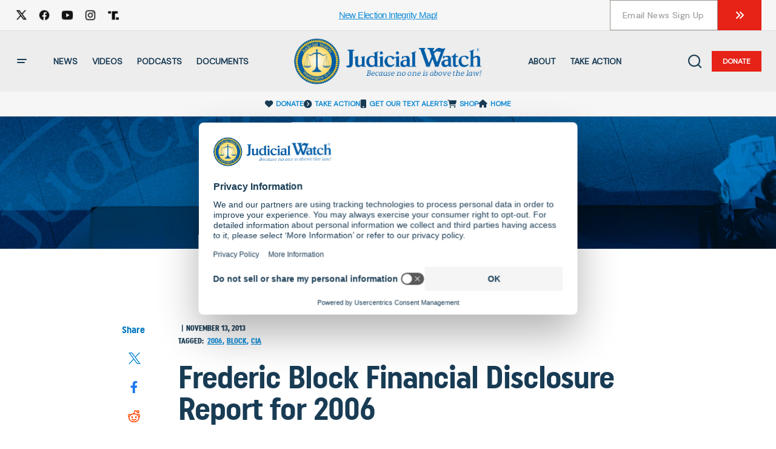

--- FILE ---
content_type: text/plain
request_url: https://www.google-analytics.com/j/collect?v=1&_v=j102&a=573228309&t=pageview&_s=1&dl=https%3A%2F%2Fwww.judicialwatch.org%2Fdocuments%2Ffrederic-block-financial-disclosure-report-for-2006%2F&ul=en-us%40posix&dt=Frederic%20Block%20Financial%20Disclosure%20Report%20for%202006%20%7C%20Judicial%20Watch&sr=1280x720&vp=1280x720&_u=IEBAAEABAAAAACAAI~&jid=917862509&gjid=1610496662&cid=74250404.1768551571&tid=UA-3032650-3&_gid=754241387.1768551571&_r=1&_slc=1&z=49077909
body_size: -451
content:
2,cG-KVMWLXYN8L